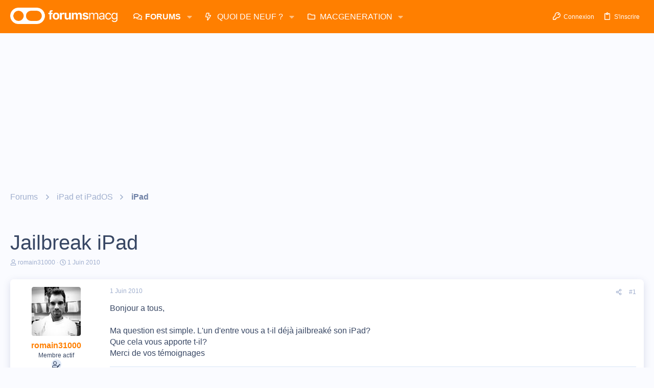

--- FILE ---
content_type: text/html; charset=utf-8
request_url: https://www.google.com/recaptcha/api2/aframe
body_size: 267
content:
<!DOCTYPE HTML><html><head><meta http-equiv="content-type" content="text/html; charset=UTF-8"></head><body><script nonce="8sm_dLAu4DJJgHtJNQ4HJA">/** Anti-fraud and anti-abuse applications only. See google.com/recaptcha */ try{var clients={'sodar':'https://pagead2.googlesyndication.com/pagead/sodar?'};window.addEventListener("message",function(a){try{if(a.source===window.parent){var b=JSON.parse(a.data);var c=clients[b['id']];if(c){var d=document.createElement('img');d.src=c+b['params']+'&rc='+(localStorage.getItem("rc::a")?sessionStorage.getItem("rc::b"):"");window.document.body.appendChild(d);sessionStorage.setItem("rc::e",parseInt(sessionStorage.getItem("rc::e")||0)+1);localStorage.setItem("rc::h",'1768685108926');}}}catch(b){}});window.parent.postMessage("_grecaptcha_ready", "*");}catch(b){}</script></body></html>

--- FILE ---
content_type: application/javascript; charset=utf-8
request_url: https://fundingchoicesmessages.google.com/f/AGSKWxWMDTEKsxcMhle4JKkNcpCdDDiyhapFx82bfgWdWO3YyQgeN9iu27xld9njOr1ZR7teqy-B8P3H8Qw-ijWZTnQilCBZk_q_PQp6oyI3KRnSg63oxE3ws9L9BKefrSpYKHIPxwSqQ-1NzzemuN85P11GGuyOMfc9d5Kjdt3hXN5X_ePWStMRKGTfkdE8/_/tops.ads./contentad_/promoAd./sponser./adsensev2.
body_size: -1290
content:
window['1b056c89-2169-43e6-823c-556622ee5d7b'] = true;